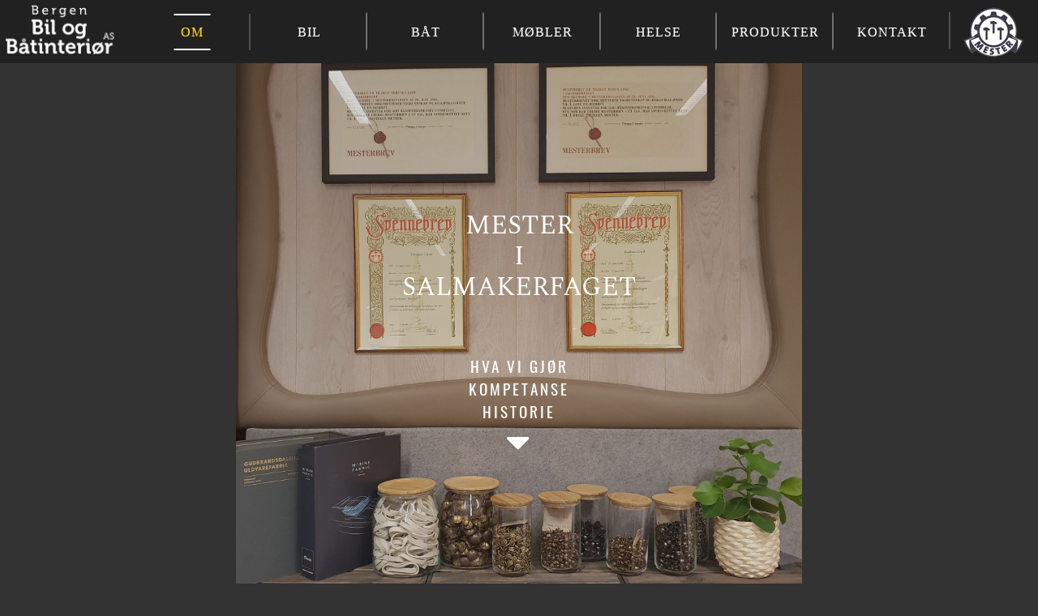

--- FILE ---
content_type: text/html; charset=UTF-8
request_url: https://xn--bergenbilogbt-0fb.no/
body_size: 3234
content:
<!DOCTYPE html>
<html lang="nb-NO">
<head>
    <meta name="viewport" content="user-scalable=no, width=device-width, initial-scale=1">
    <title>Hjem | Bergen Bil og Båtinteriør</title>
    <meta name=”description”
          content="En mesterbedrift i salmakerfaget, drevet av fagutdannede salmakermestre. Vi er stolte over å videreføre gamle tradisjoner.">
    <meta charset="UTF-8">
<meta http-equiv="X-UA-Compatible" content="IE=edge" />
<meta name="viewport" content="width=device-width, initial-scale=1, shrink-to-fit=no">

<script type="text/javascript" src="/js/jquery-3.2.1.min.js"></script><!-- 1 -->
<script type="text/javascript" src="/js/popper.js"></script><!-- 2 -->
<script type="text/javascript" src="/js/bootstrap.js"></script><!-- 3 -->
<script type="text/javascript" src="/js/lazyload.js"></script>
<script type="text/javascript" src="/js/custom.js"></script>

<link rel="stylesheet" href="/css/normalize.css"/>
<link rel="stylesheet" href="/css/component.css"/>
<link rel="stylesheet" href="/css/bootstrap.min.css"/>
<link rel="stylesheet" href="/css/jquery-confirm.min.css"/>
<link rel="stylesheet" href="/css/font-awesome.css"/>
<link rel="stylesheet" href="/css/style.css"/>
    <script type="text/javascript">
        $(function () {
            $("a.nav-link[href='/']").addClass('active scroll_anchor').attr('href', '#landing').click(function(){
                $('.navbar-toggler').click(); //bootstrap 4.x
            });
        });
    </script>
    <style>
        #landing_img {
            background: url("/images/svennebrev-benk-opt.jpg") no-repeat center center;
            background-size: cover;
        }
        @media(min-width: 700px){
            #landing_img{
                background-position: center top;
            }
        }
        
        @media(min-width: 1200px){
            #landing_img {
                background-position: center 20%;
                background-size: contain;
            }
        }


        @media (min-width: 500px) {
            #landing_img {
                background-attachment: fixed;
            }
        }

        #hva_vi_gjoer_landing_img {
            background: url("/images/sy.jpg") no-repeat center;
        }

        #kompetanse_landing_img {
            background: url("/images/kompetanse-bw-opt.jpg") no-repeat center center;
            background-size: cover;
        }

        #historie_landing_img {
            background: url('/images/historie.jpg') no-repeat center;
            background-size: cover;
        }

        #kontakt_landing_img {
            background: url('/images/ruben-opt.jpg') no-repeat center;
            background-size: cover;
            filter: brightness(50%);
        }

    </style>
</head>
<body>
<nav class="navbar fixed-top navbar-expand-md  bg-bbob-blue">
    <a class="navbar-brand" href="/">
        <img class="bbob-logo" src="/images/bbob_logo_2.png" style="height: 78px; width: auto">
    </a>
    <button class="navbar-toggler navbar-toggler-right" type="button" data-toggle="collapse"
            data-target="#mainNavBarCollapse" aria-controls="mainNavBarCollapse" aria-expanded="false"
            aria-label="Toggle navigation">
        <span class="navbar-toggler-icon"></span>
    </button>
    <div class="collapse navbar-collapse" id="mainNavBarCollapse" style="height: 78px">
        <ul class="navbar-nav nav-justified mr-auto w-100 mh-100 cl-effect-14">
            <li class="nav-item">
                <a class="nav-link" href="/">Om</a>
            </li>
            <li class="nav-item">
                <a class="nav-link" href="/bil">Bil</a>
            </li>
            <li class="nav-item">
                <a class="nav-link" href="/baat">Båt</a>
            </li>

            <li class="nav-item">
                <a class="nav-link" href="/moebler">Møbler</a>
            </li>
            <li class="nav-item">
                <a class="nav-link" href="/helse">Helse</a>
            </li>
            <li class="nav-item">
                <a class="nav-link" href="/produkter">Produkter</a>
            </li>
            <li class="nav-item">
                <a class="nav-link" href="/kontakt-oss">Kontakt</a>
            </li>
            <script type="text/javascript">
                $(".nav-link").click(function () {
                    window.location = $(this).attr('href')
                });
            </script>
        </ul>
    </div>
    <a class="d-none d-md-block" href="javascript:void(0)">
        <img style="height: 100% !important;" class="my-auto" src="/images/salmakermester.minimal2.png">
    </a>
</nav>
<div id="nav_clear">&nbsp;</div><div class="fullscreen_image_card" id="landing">
    <div class="fullscreen_img" id="landing_img"></div>
    <div class="overlay_content">
        <h1>Mester <br/>i <br/>salmaker<wbr>faget</h1>
        <br/>
        <a class="scroll_anchor" href="#hva_vi_gjoer_landing">Hva vi gjør</a>
        <a class="scroll_anchor" href="#kompetanse_landing">Kompetanse</a>
        <a class="scroll_anchor" href="#historie_landing">Historie</a>
        <a class="scroll_anchor" href="#hva_vi_gjoer_landing">
            <i class="fa fa-2x fa-caret-down"></i>
        </a>
    </div>
</div>
<div class="section">
    <div class="image_card" id="hva_vi_gjoer_landing">
        <div class="section_img" id="hva_vi_gjoer_landing_img"></div>
        <div class="overlay_content">
            <h1>Hva vi gjør</h1>
            <br/>
            <a href="#hva_vi_gjoer"
               class="scroll_anchor">
                <i class="fa fa-2x fa-caret-down"></i>
            </a>
        </div>
    </div>
    <div class="content_card" id="hva_vi_gjoer">
        <div class="container">
            <h2>En nisjebedrift</h2>
            <h3>I Bergen Bil og Båtinteriør utfører vi det meste innen søm og trekking til private, næring og offentlig
                i hele landet.</h3>
            <div class="d-flex flex-row flex-wrap" id="hva_vi_gjoer_beskrivelse">
                <div>
                    <h4>Omtrekking</h4>
                    <p>Omtrekking av bil, båt, buss, campingvogn, mc, møbler mm. Utføres på vårt verksted i
                        Åsane.</p>
                </div>
                <div>
                    <h4>Nyproduksjon</h4>
                    <p>Nyproduksjon av kalesjer, madrasser, putesett og møbler på mål.</p>
                </div>
                <div>
                    <h4>Vedlikehold</h4>
                    <p>
                        Utføring av reparasjonsarbeid og service på kalesjer, bilinteriør, møbler og annet utstyr.
                    </p>
                </div>
                <div>
                    <h4>Samarbeid</h4>
                    <p>Vi har gode leverandører og tett samarbeid med flere fabrikker innen skumplast og
                        tekstilproduksjon. Godt samarbeid med andre håndverksbedrifter i flere fag.</p>
                </div>
                <div>
                    <h4>Produktutvikling</h4>
                    <p>
                        I tillegg til egenutviklede produkter, hjelper vi grundere som har en ide, med å utvikling av
                        prototyper og serieproduksjon.
                    </p>
                </div>
            </div>
            <div class="mt-4"></div>
            <!--<h3 class="to_top"><a href="#landing" class="scroll_anchor underline">Til toppen</a></h3>-->
        </div>
    </div>
</div>
<div class="section reorder">
    <div class="image_card" id="kompetanse_landing">
        <div class="section_img" id="kompetanse_landing_img"></div>
        <div class="overlay_content">
            <h1>Kompetanse</h1>
            <br/>
            <a href="#kompetanse"
               class="scroll_anchor">
                <i class="fa fa-2x fa-caret-down"></i>
            </a>
        </div>
    </div>
    <div class="content_card" id="kompetanse">
        <div class="container">
            <h2>En mesterbedrift i salmakerfaget</h2>
            <p>Alle våre ansatte har enten svennebrev i et håndverksfag eller lang fartstid innen
                søm og produksjon.</p>
            <p>Salmakerfaget er et av fagene som defineres som «små og verneverdige håndverksfag»
                Vi er stolt av å ha både svenner og håndverksmester i salmakerfaget.</p>
            <p>Mestermerket er et kvalitetsstempel. Du skal være trygg på at vi leverer den kvaliteten du
                søker.</p>
            <div class="mt-4"></div>
            <!--<h3 class="to_top"><a href="#landing" class="scroll_anchor underline">Til toppen</a></h3>-->
        </div>
    </div>
</div>

<div class="section">
    <div class="image_card" id="historie_landing">
        <div class="section_img" id="historie_landing_img"></div>
        <div class="overlay_content">
            <h1>Historie</h1>
            <a href="#historie" class="scroll_anchor">
                <i class="fa fa-2x fa-caret-down"></i>
            </a>
        </div>
    </div>
    <div class="content_card" id="historie">
        <div class="container">
            <h2>Siden 1966</h2>

            <p>Selskapet har røtter helt tilbake til 1966 i Zorba AS, som har hatt kontinuerlig drift siden
                oppstart. I 2005 Ble Bergen Bil og Båtinteriør As etablert som eget selskap og tok videre den
                tradisjonelle salmaker-delen av bedriftens virke. Zorba har fortsatt å spesialisere seg innen
                hjelpemidler.
            </p>
            <p>
                Siden oppstart i 2005 har bedriften utdannet tre egne svenner og to mestre og er en av få
                godkjente opplæringsbedrifter i salmakerfaget.
            </p>
            <h4 class="mt-4">Solid håndverk og godt arbeid over tid er fundamentet i vår bedriftspolitikk.</h4>
            <!--<h3 class="to_top"><a href="#landing" class="scroll_anchor underline">Til toppen</a></h3>-->
            <div class="mt-4"></div>
        </div>
    </div>
</div>

<div class="fullscreen_image_card" id="kontakt_landing">
    <div class="fullscreen_img" id="kontakt_landing_img"></div>
    <div class="overlay_content">
        <div class="container flex-nowrap" style="justify-content: space-evenly">
            <div>
                <h2 class="text-center mt-sm-3">Litleåsvegen 8, 5132 Nyborg</h2>
                <h2 class="text-center mt-sm-3">55 18 50 45</a></h2>
            </div>
            <div class="flex-grow-1 d-flex"></div>
            <div class="d-flex justify-content-around mt-4" id="icon-bar">
                <a href="/kontakt-oss"><i class="fa fa-3x fa-envelope-o"></i><br/>Kontakt</a>
                <a href="tel:+4755185045"><i class="fa fa-3x fa-phone"></i><br/>Ring</a>
                <a target="_blank"
                   href="https://www.google.no/maps/place/Bergen+Bil+og+B%C3%A5tinteri%C3%B8r+AS/@60.4679684,5.326397,17z/data=!3m1!4b1!4m5!3m4!1s0x463cfdfb96446245:0x1225cec191425d2c!8m2!3d60.4679684!4d5.3285857?hl=en">
                    <i class="fa fa-3x fa-map-marker"></i><br/>Besøk</a>
            </div>
            
            <div class="d-flex flex-nowrap justify-content-around my-4">
                <a target="_blank" class="text-white" href="https://www.facebook.com/bilogbat/">
                    <i class="fa fa-3x fa-facebook-square"></i>
                </a>
                <a target="_blank" class="text-white" href="https://www.instagram.com/bergenbilogbat/">
                    <i class="fa fa-3x fa-instagram"></i>
                </a>
            </div>
        </div>
    </div>
</div>
</body>
</html>

--- FILE ---
content_type: text/css
request_url: https://xn--bergenbilogbt-0fb.no/css/component.css
body_size: 3185
content:

/* NO IE SUPPORT */
@supports (top: 0) {
	nav a {
		position: relative;
		display: inline-block;
		margin: 0 0;
		outline: none;
		color: #fff;
		text-decoration: none;
		text-transform: uppercase;
		letter-spacing: 1px;
		font-weight: 400;
		text-shadow: 0 0 1px rgba(255,255,255,0.3);
	}

	nav a:hover,
	nav a:focus {
		outline: none;
	}

	/* Effect 1: Brackets */
	.cl-effect-1 a::before,
	.cl-effect-1 a::after {
		display: inline-block;
		opacity: 0;
		-webkit-transition: -webkit-transform 0.3s, opacity 0.2s;
		-moz-transition: -moz-transform 0.3s, opacity 0.2s;
		transition: transform 0.3s, opacity 0.2s;
	}

	.cl-effect-1 a::before {
		margin-right: 10px;
		content: '[';
		-webkit-transform: translateX(20px);
		-moz-transform: translateX(20px);
		transform: translateX(20px);
	}

	.cl-effect-1 a::after {
		margin-left: 10px;
		content: ']';
		-webkit-transform: translateX(-20px);
		-moz-transform: translateX(-20px);
		transform: translateX(-20px);
	}

	.cl-effect-1 a:hover::before,
	.cl-effect-1 a:hover::after,
	.cl-effect-1 a:focus::before,
	.cl-effect-1 a:focus::after {
		opacity: 1;
		-webkit-transform: translateX(0px);
		-moz-transform: translateX(0px);
		transform: translateX(0px);
	}

	/* Effect 2: 3D rolling links, idea from http://hakim.se/thoughts/rolling-links */
	.cl-effect-2 a {
		line-height: 44px;
		-webkit-perspective: 1000px;
		-moz-perspective: 1000px;
		perspective: 1000px;
	}

	.cl-effect-2 a span {
		position: relative;
		display: inline-block;
		padding: 0 14px;
		background: #2195de;
		-webkit-transition: -webkit-transform 0.3s;
		-moz-transition: -moz-transform 0.3s;
		transition: transform 0.3s;
		-webkit-transform-origin: 50% 0;
		-moz-transform-origin: 50% 0;
		transform-origin: 50% 0;
		-webkit-transform-style: preserve-3d;
		-moz-transform-style: preserve-3d;
		transform-style: preserve-3d;
	}

	.csstransforms3d .cl-effect-2 a span::before {
		position: absolute;
		top: 100%;
		left: 0;
		width: 100%;
		height: 100%;
		background: #0965a0;
		content: attr(data-hover);
		-webkit-transition: background 0.3s;
		-moz-transition: background 0.3s;
		transition: background 0.3s;
		-webkit-transform: rotateX(-90deg);
		-moz-transform: rotateX(-90deg);
		transform: rotateX(-90deg);
		-webkit-transform-origin: 50% 0;
		-moz-transform-origin: 50% 0;
		transform-origin: 50% 0;
	}

	.cl-effect-2 a:hover span,
	.cl-effect-2 a:focus span {
		-webkit-transform: rotateX(90deg) translateY(-22px);
		-moz-transform: rotateX(90deg) translateY(-22px);
		transform: rotateX(90deg) translateY(-22px);
	}

	.csstransforms3d .cl-effect-2 a:hover span::before,
	.csstransforms3d .cl-effect-2 a:focus span::before {
		background: #28a2ee;
	}

	/* Effect 3: bottom line slides/fades in */
	.cl-effect-3 a {
		padding: 8px 0;
	}

	.cl-effect-3 a::after {
		position: absolute;
		top: 100%;
		left: 0;
		width: 100%;
		height: 4px;
		background: rgba(0,0,0,0.1);
		content: '';
		opacity: 0;
		-webkit-transition: opacity 0.3s, -webkit-transform 0.3s;
		-moz-transition: opacity 0.3s, -moz-transform 0.3s;
		transition: opacity 0.3s, transform 0.3s;
		-webkit-transform: translateY(10px);
		-moz-transform: translateY(10px);
		transform: translateY(10px);
	}

	.cl-effect-3 a:hover::after,
	.cl-effect-3 a:focus::after {
		opacity: 1;
		-webkit-transform: translateY(0px);
		-moz-transform: translateY(0px);
		transform: translateY(0px);
	}

	/* Effect 4: bottom border enlarge */
	.cl-effect-4 a {
		padding: 0 0 10px;
	}

	.cl-effect-4 a::after {
		position: absolute;
		top: 100%;
		left: 0;
		width: 100%;
		height: 1px;
		background: #fff;
		content: '';
		opacity: 0;
		-webkit-transition: height 0.3s, opacity 0.3s, -webkit-transform 0.3s;
		-moz-transition: height 0.3s, opacity 0.3s, -moz-transform 0.3s;
		transition: height 0.3s, opacity 0.3s, transform 0.3s;
		-webkit-transform: translateY(-10px);
		-moz-transform: translateY(-10px);
		transform: translateY(-10px);
	}

	.cl-effect-4 a:hover::after,
	.cl-effect-4 a:focus::after {
		height: 5px;
		opacity: 1;
		-webkit-transform: translateY(0px);
		-moz-transform: translateY(0px);
		transform: translateY(0px);
	}

	/* Effect 5: same word slide in */
	.cl-effect-5 a {
		overflow: hidden;
		padding: 0 4px;
		height: 1em;
	}

	.cl-effect-5 a span {
		position: relative;
		display: inline-block;
		-webkit-transition: -webkit-transform 0.3s;
		-moz-transition: -moz-transform 0.3s;
		transition: transform 0.3s;
	}

	.cl-effect-5 a span::before {
		position: absolute;
		top: 100%;
		content: attr(data-hover);
		font-weight: 700;
		-webkit-transform: translate3d(0,0,0);
		-moz-transform: translate3d(0,0,0);
		transform: translate3d(0,0,0);
	}

	.cl-effect-5 a:hover span,
	.cl-effect-5 a:focus span {
		-webkit-transform: translateY(-100%);
		-moz-transform: translateY(-100%);
		transform: translateY(-100%);
	}

	/* Effect 5: same word slide in and border bottom */
	.cl-effect-6 a {
		margin: 0 10px;
		padding: 10px 20px;
	}

	.cl-effect-6 a::before {
		position: absolute;
		top: 0;
		left: 0;
		width: 100%;
		height: 2px;
		background: #fff;
		content: '';
		-webkit-transition: top 0.3s;
		-moz-transition: top 0.3s;
		transition: top 0.3s;
	}

	.cl-effect-6 a::after {
		position: absolute;
		top: 0;
		left: 0;
		width: 2px;
		height: 2px;
		background: #fff;
		content: '';
		-webkit-transition: height 0.3s;
		-moz-transition: height 0.3s;
		transition: height 0.3s;
	}

	.cl-effect-6 a:hover::before {
		top: 100%;
		opacity: 1;
	}

	.cl-effect-6 a:hover::after {
		height: 100%;
	}

	/* Effect 7: second border slides up */
	.cl-effect-7 a {
		padding: 12px 10px 10px;
		color: #566473;
		text-shadow: none;
		font-weight: 700;
	}

	.cl-effect-7 a::before,
	.cl-effect-7 a::after {
		position: absolute;
		top: 100%;
		left: 0;
		width: 100%;
		height: 3px;
		background: #566473;
		content: '';
		-webkit-transition: -webkit-transform 0.3s;
		-moz-transition: -moz-transform 0.3s;
		transition: transform 0.3s;
		-webkit-transform: scale(0.85);
		-moz-transform: scale(0.85);
		transform: scale(0.85);
	}

	.cl-effect-7 a::after {
		opacity: 0;
		-webkit-transition: top 0.3s, opacity 0.3s, -webkit-transform 0.3s;
		-moz-transition: top 0.3s, opacity 0.3s, -moz-transform 0.3s;
		transition: top 0.3s, opacity 0.3s, transform 0.3s;
	}

	.cl-effect-7 a:hover::before,
	.cl-effect-7 a:hover::after,
	.cl-effect-7 a:focus::before,
	.cl-effect-7 a:focus::after {
		-webkit-transform: scale(1);
		-moz-transform: scale(1);
		transform: scale(1);
	}

	.cl-effect-7 a:hover::after,
	.cl-effect-7 a:focus::after {
		top: 0%;
		opacity: 1;
	}

	/* Effect 8: border slight translate */
	.cl-effect-8 a {
		padding: 10px 20px;
	}

	.cl-effect-8 a::before,
	.cl-effect-8 a::after  {
		position: absolute;
		top: 0;
		left: 0;
		width: 100%;
		height: 100%;
		border: 3px solid #354856;
		content: '';
		-webkit-transition: -webkit-transform 0.3s, opacity 0.3s;
		-moz-transition: -moz-transform 0.3s, opacity 0.3s;
		transition: transform 0.3s, opacity 0.3s;
	}

	.cl-effect-8 a::after  {
		border-color: #fff;
		opacity: 0;
		-webkit-transform: translateY(-7px) translateX(6px);
		-moz-transform: translateY(-7px) translateX(6px);
		transform: translateY(-7px) translateX(6px);
	}

	.cl-effect-8 a:hover::before,
	.cl-effect-8 a:focus::before {
		opacity: 0;
		-webkit-transform: translateY(5px) translateX(-5px);
		-moz-transform: translateY(5px) translateX(-5px);
		transform: translateY(5px) translateX(-5px);
	}

	.cl-effect-8 a:hover::after,
	.cl-effect-8 a:focus::after  {
		opacity: 1;
		-webkit-transform: translateY(0px) translateX(0px);
		-moz-transform: translateY(0px) translateX(0px);
		transform: translateY(0px) translateX(0px);
	}

	/* Effect 9: second text and borders */
	.cl-effect-9 a {
		margin: 0 20px;
		padding: 18px 20px;
	}

	.cl-effect-9 a::before,
	.cl-effect-9 a::after {
		position: absolute;
		top: 0;
		left: 0;
		width: 100%;
		height: 1px;
		background: #fff;
		content: '';
		opacity: 0.2;
		-webkit-transition: opacity 0.3s, height 0.3s;
		-moz-transition: opacity 0.3s, height 0.3s;
		transition: opacity 0.3s, height 0.3s;
	}

	.cl-effect-9 a::after {
		top: 100%;
		opacity: 0;
		-webkit-transition: -webkit-transform 0.3s, opacity 0.3s;
		-moz-transition: -moz-transform 0.3s, opacity 0.3s;
		transition: transform 0.3s, opacity 0.3s;
		-webkit-transform: translateY(-10px);
		-moz-transform: translateY(-10px);
		transform: translateY(-10px);
	}

	.cl-effect-9 a span:first-child {
		z-index: 2;
		display: block;
		font-weight: 300;
	}

	.cl-effect-9 a span:last-child {
		z-index: 1;
		display: block;
		padding: 8px 0 0 0;
		color: rgba(0,0,0,0.4);
		text-shadow: none;
		text-transform: none;
		font-style: italic;
		font-size: 0.75em;
		font-family: Palatino, "Palatino Linotype", "Palatino LT STD", "Book Antiqua", Georgia, serif;
		opacity: 0;
		-webkit-transition: -webkit-transform 0.3s, opacity 0.3s;
		-moz-transition: -moz-transform 0.3s, opacity 0.3s;
		transition: transform 0.3s, opacity 0.3s;
		-webkit-transform: translateY(-100%);
		-moz-transform: translateY(-100%);
		transform: translateY(-100%);
	}

	.cl-effect-9 a:hover::before,
	.cl-effect-9 a:focus::before {
		height: 6px;
	}

	.cl-effect-9 a:hover::before,
	.cl-effect-9 a:hover::after,
	.cl-effect-9 a:focus::before,
	.cl-effect-9 a:focus::after {
		opacity: 1;
		-webkit-transform: translateY(0px);
		-moz-transform: translateY(0px);
		transform: translateY(0px);
	}

	.cl-effect-9 a:hover span:last-child,
	.cl-effect-9 a:focus span:last-child {
		opacity: 1;
		-webkit-transform: translateY(0%);
		-moz-transform: translateY(0%);
		transform: translateY(0%);
	}

	/* Effect 10: reveal, push out */
	.cl-effect-10  {
		position: relative;
		z-index: 1;
	}

	.cl-effect-10 a {
		overflow: hidden;
		margin: 0 15px;
	}

	.cl-effect-10 a span {
		display: block;
		padding: 10px 20px;
		background: #0f7c67;
		-webkit-transition: -webkit-transform 0.3s;
		-moz-transition: -moz-transform 0.3s;
		transition: transform 0.3s;
	}

	.cl-effect-10 a::before {
		position: absolute;
		top: 0;
		left: 0;
		z-index: -1;
		padding: 10px 20px;
		width: 100%;
		height: 100%;
		background: #fff;
		color: #0f7c67;
		content: attr(data-hover);
		-webkit-transition: -webkit-transform 0.3s;
		-moz-transition: -moz-transform 0.3s;
		transition: transform 0.3s;
		-webkit-transform: translateX(-25%);
	}

	.cl-effect-10 a:hover span,
	.cl-effect-10 a:focus span {
		-webkit-transform: translateX(100%);
		-moz-transform: translateX(100%);
		transform: translateX(100%);
	}

	.cl-effect-10 a:hover::before,
	.cl-effect-10 a:focus::before {
		-webkit-transform: translateX(0%);
		-moz-transform: translateX(0%);
		transform: translateX(0%);
	}

	/* Effect 11: text fill based on Lea Verou's animation http://dabblet.com/gist/6046779 */
	.cl-effect-11 a {
		padding: 10px 0;
		border-top: 2px solid #0972b4;
		color: #0972b4;
		text-shadow: none;
	}

	.cl-effect-11 a::before {
		position: absolute;
		top: 0;
		left: 0;
		overflow: hidden;
		padding: 10px 0;
		max-width: 0;
		border-bottom: 2px solid #fff;
		color: #fff;
		content: attr(data-hover);
		-webkit-transition: max-width 0.5s;
		-moz-transition: max-width 0.5s;
		transition: max-width 0.5s;
	}

	.cl-effect-11 a:hover::before,
	.cl-effect-11 a:focus::before {
		max-width: 100%;
	}

	/* Effect 12: circle */
	.cl-effect-12 a::before,
	.cl-effect-12 a::after {
		position: absolute;
		top: 50%;
		left: 50%;
		width: 100px;
		height: 100px;
		border: 2px solid rgba(0,0,0,0.1);
		border-radius: 50%;
		content: '';
		opacity: 0;
		-webkit-transition: -webkit-transform 0.3s, opacity 0.3s;
		-moz-transition: -moz-transform 0.3s, opacity 0.3s;
		transition: transform 0.3s, opacity 0.3s;
		-webkit-transform: translateX(-50%) translateY(-50%) scale(0.2);
		-moz-transform: translateX(-50%) translateY(-50%) scale(0.2);
		transform: translateX(-50%) translateY(-50%) scale(0.2);
	}

	.cl-effect-12 a::after {
		width: 90px;
		height: 90px;
		border-width: 6px;
		-webkit-transform: translateX(-50%) translateY(-50%) scale(0.8);
		-moz-transform: translateX(-50%) translateY(-50%) scale(0.8);
		transform: translateX(-50%) translateY(-50%) scale(0.8);
	}

	.cl-effect-12 a:hover::before,
	.cl-effect-12 a:hover::after,
	.cl-effect-12 a:focus::before,
	.cl-effect-12 a:focus::after {
		opacity: 1;
		-webkit-transform: translateX(-50%) translateY(-50%) scale(1);
		-moz-transform: translateX(-50%) translateY(-50%) scale(1);
		transform: translateX(-50%) translateY(-50%) scale(1);
	}

	/* Effect 13: three circles */
	.cl-effect-13 a {
		-webkit-transition: color 0.3s;
		-moz-transition: color 0.3s;
		transition: color 0.3s;
	}

	.cl-effect-13 a::before {
		position: absolute;
		top: 100%;
		left: 50%;
		color: transparent;
		content: '•';
		text-shadow: 0 0 transparent;
		font-size: 1.2em;
		-webkit-transition: text-shadow 0.3s, color 0.3s;
		-moz-transition: text-shadow 0.3s, color 0.3s;
		transition: text-shadow 0.3s, color 0.3s;
		-webkit-transform: translateX(-50%);
		-moz-transform: translateX(-50%);
		transform: translateX(-50%);
		pointer-events: none;
	}

	.cl-effect-13 a:hover::before,
	.cl-effect-13 a:focus::before {
		color: #fff;
		text-shadow: 10px 0 #fff, -10px 0 #fff;
	}

	.cl-effect-13 a:hover,
	.cl-effect-13 a:focus {
		color: #ba7700;
	}

	/* Effect 14: border switch */
	.cl-effect-14 a {
		padding: 0 20px;
		height: 45px;
		line-height: 45px;
	}

	.cl-effect-14 a::before,
	.cl-effect-14 a::after {
		position: absolute;
		width: 45px;
		height: 2px;
		background: #fff;
		content: '';
		opacity: 0.2;
		-webkit-transition: all 0.3s;
		-moz-transition: all 0.3s;
		transition: all 0.3s;
		pointer-events: none;
	}

	.cl-effect-14 a::before{
		top: 0;
		left: 0;
		-webkit-transform: rotate(90deg);
		-moz-transform: rotate(90deg);
		transform: rotate(90deg);
		-webkit-transform-origin: 0 0;
		-moz-transform-origin: 0 0;
		transform-origin: 0 0;
	}

	.cl-effect-14 a::after {
		right: 0;
		bottom: 0;
		-webkit-transform: rotate(90deg);
		-moz-transform: rotate(90deg);
		transform: rotate(90deg);
		-webkit-transform-origin: 100% 0;
		-moz-transform-origin: 100% 0;
		transform-origin: 100% 0;
	}

	.cl-effect-14 a:hover::before,
	.cl-effect-14 a:hover::after,
	.cl-effect-14 a:focus::before,
	.cl-effect-14 a:focus::after,
	.cl-effect-14 a.active::after,
	.cl-effect-14 a.active::before{
		opacity: 1;
	}

	.cl-effect-14 a:hover::before,
	.cl-effect-14 a:focus::before,
	.cl-effect-14 a.active::before{
		left: 50%;
		-webkit-transform: rotate(0deg) translateX(-50%);
		-moz-transform: rotate(0deg) translateX(-50%);
		transform: rotate(0deg) translateX(-50%);
	}

	.cl-effect-14 a:hover::after,
	.cl-effect-14 a:focus::after,
	.cl-effect-14 a.active::after{
		right: 50%;
		-webkit-transform: rotate(0deg) translateX(50%);
		-moz-transform: rotate(0deg) translateX(50%);
		transform: rotate(0deg) translateX(50%);
	}

	/* Effect 15: scale down, reveal */
	.cl-effect-15 a {
		color: rgba(0,0,0,0.2);
		font-weight: 700;
		text-shadow: none;
	}

	.cl-effect-15 a::before {
		color: #fff;
		content: attr(data-hover);
		position: absolute;
		-webkit-transition: -webkit-transform 0.3s, opacity 0.3s;
		-moz-transition: -moz-transform 0.3s, opacity 0.3s;
		transition: transform 0.3s, opacity 0.3s;
	}

	.cl-effect-15 a:hover::before,
	.cl-effect-15 a:focus::before {
		-webkit-transform: scale(0.9);
		-moz-transform: scale(0.9);
		transform: scale(0.9);
		opacity: 0;
	}

	/* Effect 16: fall down */
	.cl-effect-16 a {
		color: #6f8686;
		text-shadow: 0 0 1px rgba(111,134,134,0.3);
	}

	.cl-effect-16 a::before {
		color: #fff;
		content: attr(data-hover);
		position: absolute;
		opacity: 0;
		text-shadow: 0 0 1px rgba(255,255,255,0.3);
		-webkit-transform: scale(1.1) translateX(10px) translateY(-10px) rotate(4deg);
		-moz-transform: scale(1.1) translateX(10px) translateY(-10px) rotate(4deg);
		transform: scale(1.1) translateX(10px) translateY(-10px) rotate(4deg);
		-webkit-transition: -webkit-transform 0.3s, opacity 0.3s;
		-moz-transition: -moz-transform 0.3s, opacity 0.3s;
		transition: transform 0.3s, opacity 0.3s;
		pointer-events: none;
	}

	.cl-effect-16 a:hover::before,
	.cl-effect-16 a:focus::before {
		-webkit-transform: scale(1) translateX(0px) translateY(0px) rotate(0deg);
		-moz-transform: scale(1) translateX(0px) translateY(0px) rotate(0deg);
		transform: scale(1) translateX(0px) translateY(0px) rotate(0deg);
		opacity: 1;
	}

	/* Effect 17: move up fade out, push border */
	.cl-effect-17 a {
		color: #10649b;
		text-shadow: none;
		padding: 10px 0;
	}

	.cl-effect-17 a::before {
		color: #fff;
		text-shadow: 0 0 1px rgba(255,255,255,0.3);
		content: attr(data-hover);
		position: absolute;
		-webkit-transition: -webkit-transform 0.3s, opacity 0.3s;
		-moz-transition: -moz-transform 0.3s, opacity 0.3s;
		transition: transform 0.3s, opacity 0.3s;
		pointer-events: none;
	}

	.cl-effect-17 a::after {
		content: '';
		position: absolute;
		left: 0;
		bottom: 0;
		width: 100%;
		height: 2px;
		background: #fff;
		opacity: 0;
		-webkit-transform: translateY(5px);
		-moz-transform: translateY(5px);
		transform: translateY(5px);
		-webkit-transition: -webkit-transform 0.3s, opacity 0.3s;
		-moz-transition: -moz-transform 0.3s, opacity 0.3s;
		transition: transform 0.3s, opacity 0.3s;
		pointer-events: none;
	}

	.cl-effect-17 a:hover::before,
	.cl-effect-17 a:focus::before {
		opacity: 0;
		-webkit-transform: translateY(-2px);
		-moz-transform: translateY(-2px);
		transform: translateY(-2px);
	}

	.cl-effect-17 a:hover::after,
	.cl-effect-17 a:focus::after {
		opacity: 1;
		-webkit-transform: translateY(0px);
		-moz-transform: translateY(0px);
		transform: translateY(0px);
	}

	/* Effect 18: cross */
	.cl-effect-18 {
		position: relative;
		z-index: 1;
	}

	.cl-effect-18 a {
		padding: 0 5px;
		color: #b4770d;
		font-weight: 700;
		-webkit-transition: color 0.3s;
		-moz-transition: color 0.3s;
		transition: color 0.3s;
	}

	.cl-effect-18 a::before,
	.cl-effect-18 a::after {
		position: absolute;
		width: 100%;
		left: 0;
		top: 50%;
		height: 2px;
		margin-top: -1px;
		background: #b4770d;
		content: '';
		z-index: -1;
		-webkit-transition: -webkit-transform 0.3s, opacity 0.3s;
		-moz-transition: -moz-transform 0.3s, opacity 0.3s;
		transition: transform 0.3s, opacity 0.3s;
		pointer-events: none;
	}

	.cl-effect-18 a::before {
		-webkit-transform: translateY(-20px);
		-moz-transform: translateY(-20px);
		transform: translateY(-20px);
	}

	.cl-effect-18 a::after {
		-webkit-transform: translateY(20px);
		-moz-transform: translateY(20px);
		transform: translateY(20px);
	}

	.cl-effect-18 a:hover,
	.cl-effect-18 a:focus {
		color: #fff;
	}

	.cl-effect-18 a:hover::before,
	.cl-effect-18 a:hover::after,
	.cl-effect-18 a:focus::before,
	.cl-effect-18 a:focus::after {
		opacity: 0.7;
	}

	.cl-effect-18 a:hover::before,
	.cl-effect-18 a:focus::before {
		-webkit-transform: rotate(45deg);
		-moz-transform: rotate(45deg);
		transform: rotate(45deg);
	}

	.cl-effect-18 a:hover::after,
	.cl-effect-18 a:focus::after {
		-webkit-transform: rotate(-45deg);
		-moz-transform: rotate(-45deg);
		transform: rotate(-45deg);
	}

	/* Effect 19: 3D side */
	.cl-effect-19 a {
		line-height: 2em;
		margin: 15px;
		-webkit-perspective: 800px;
		-moz-perspective: 800px;
		perspective: 800px;
		width: 200px;
	}

	.cl-effect-19 a span {
		position: relative;
		display: inline-block;
		width: 100%;
		padding: 0 14px;
		background: #e35041;
		-webkit-transition: -webkit-transform 0.4s, background 0.4s;
		-moz-transition: -moz-transform 0.4s, background 0.4s;
		transition: transform 0.4s, background 0.4s;
		-webkit-transform-style: preserve-3d;
		-moz-transform-style: preserve-3d;
		transform-style: preserve-3d;
		-webkit-transform-origin: 50% 50% -100px;
		-moz-transform-origin: 50% 50% -100px;
		transform-origin: 50% 50% -100px;
	}

	.csstransforms3d .cl-effect-19 a span::before {
		position: absolute;
		top: 0;
		left: 100%;
		width: 100%;
		height: 100%;
		background: #b53a2d;
		content: attr(data-hover);
		-webkit-transition: background 0.4s;
		-moz-transition: background 0.4s;
		transition: background 0.4s;
		-webkit-transform: rotateY(90deg);
		-moz-transform: rotateY(90deg);
		transform: rotateY(90deg);
		-webkit-transform-origin: 0 50%;
		-moz-transform-origin: 0 50%;
		transform-origin: 0 50%;
		pointer-events: none;
	}

	.cl-effect-19 a:hover span,
	.cl-effect-19 a:focus span {
		background: #b53a2d;
		-webkit-transform: rotateY(-90deg);
		-moz-transform: rotateY(-90deg);
		transform: rotateY(-90deg);
	}

	.csstransforms3d .cl-effect-19 a:hover span::before,
	.csstransforms3d .cl-effect-19 a:focus span::before {
		background: #ef5e50;
	}

	/* Effect 20: 3D side */
	.cl-effect-20 a {
		line-height: 2em;
		-webkit-perspective: 800px;
		-moz-perspective: 800px;
		perspective: 800px;
	}

	.cl-effect-20 a span {
		position: relative;
		display: inline-block;
		padding: 3px 15px 0;
		background: #587285;
		box-shadow: inset 0 3px #2f4351;
		-webkit-transition: background 0.6s;
		-moz-transition: background 0.6s;
		transition: background 0.6s;
		-webkit-transform-origin: 50% 0;
		-moz-transform-origin: 50% 0;
		transform-origin: 50% 0;
		-webkit-transform-style: preserve-3d;
		-moz-transform-style: preserve-3d;
		transform-style: preserve-3d;
		-webkit-transform-origin: 0% 50%;
		-moz-transform-origin: 0% 50%;
		transform-origin: 0% 50%;
	}

	.cl-effect-20 a span::before {
		position: absolute;
		top: 0;
		left: 0;
		width: 100%;
		height: 100%;
		background: #fff;
		color: #2f4351;
		content: attr(data-hover);
		-webkit-transform: rotateX(270deg);
		-moz-transform: rotateX(270deg);
		transform: rotateX(270deg);
		-webkit-transition: -webkit-transform 0.6s;
		-moz-transition: -moz-transform 0.6s;
		transition: transform 0.6s;
		-webkit-transform-origin: 0 0;
		-moz-transform-origin: 0 0;
		transform-origin: 0 0;
		pointer-events: none;
	}

	.cl-effect-20 a:hover span,
	.cl-effect-20 a:focus span {
		background: #2f4351;
	}

	.cl-effect-20 a:hover span::before,
	.cl-effect-20 a:focus span::before {
		-webkit-transform: rotateX(10deg);
		-moz-transform: rotateX(10deg);
		transform: rotateX(10deg);
	}

	/* Effect 21: borders slight translate */
	.cl-effect-21 a {
		padding: 10px;
		color: #237546;
		font-weight: 700;
		text-shadow: none;
		-webkit-transition: color 0.3s;
		-moz-transition: color 0.3s;
		transition: color 0.3s;
	}

	.cl-effect-21 a::before,
	.cl-effect-21 a::after {
		position: absolute;
		left: 0;
		width: 100%;
		height: 2px;
		background: #fff;
		content: '';
		opacity: 0;
		-webkit-transition: opacity 0.3s, -webkit-transform 0.3s;
		-moz-transition: opacity 0.3s, -moz-transform 0.3s;
		transition: opacity 0.3s, transform 0.3s;
		-webkit-transform: translateY(-10px);
		-moz-transform: translateY(-10px);
		transform: translateY(-10px);
	}

	.cl-effect-21 a::before {
		top: 0;
		-webkit-transform: translateY(-10px);
		-moz-transform: translateY(-10px);
		transform: translateY(-10px);
	}

	.cl-effect-21 a::after {
		bottom: 0;
		-webkit-transform: translateY(10px);
		-moz-transform: translateY(10px);
		transform: translateY(10px);
	}

	.cl-effect-21 a:hover,
	.cl-effect-21 a:focus {
		color: #fff;
	}

	.cl-effect-21 a:hover::before,
	.cl-effect-21 a:focus::before,
	.cl-effect-21 a:hover::after,
	.cl-effect-21 a:focus::after {
		opacity: 1;
		-webkit-transform: translateY(0px);
		-moz-transform: translateY(0px);
		transform: translateY(0px);
	}
}


--- FILE ---
content_type: text/css
request_url: https://xn--bergenbilogbt-0fb.no/css/style.css
body_size: 1975
content:
@font-face {
  font-family: "Spectral SC";
  src: url("/fonts/Spectral_SC/SpectralSC-Regular.ttf"); }

@font-face {
  font-family: "Crimson Text";
  src: url("/fonts/Crimson_Text/CrimsonText-Regular.ttf"); }

@font-face {
  font-family: "Oswald";
  src: url("/fonts/Oswald/Oswald-Regular.ttf"); }

@font-face {
  font-family: "Libre Baskerville";
  src: url("/fonts/Libre_Baskerville/LibreBaskerville-Regular.ttf"); }

*,
*:after,
*::before {
  -webkit-box-sizing: border-box;
  -moz-box-sizing: border-box;
  box-sizing: border-box; }

body {
  margin: 0;
  min-height: 100vh !important;
  background: #333;
  color: #fff;
  text-align: center; }

wbr:after {
  content: "\00200B"; }

h1 {
  text-transform: uppercase;
  font-size: 2em;
  font-family: "Spectral SC", serif; }

h2 {
  font-family: "Oswald", serif;
  color: white;
  padding-top: 1.5em;
  padding-bottom: 0.8em;
  font-size: 2rem; }

/*
#kontakt_landing h2 {
  font-family: "Crimson Text", serif;
  font-size: 1.75em;
  color: white;
  padding: 0;
  margin: 0;
}
*/
h3 {
  font-family: "Oswald", serif;
  margin-bottom: 1.75em;
  font-size: 1.4rem !important; }

h4 {
  margin-bottom: 0.75em;
  font-family: "Oswald", serif; }

h5, h6 {
  font-family: "Crimson Text", serif; }

label, input {
  font-family: "Crimson Text", serif;
  font-size: 1.3rem; }

p {
  font-family: "Crimson Text", serif;
  font-size: 1.2rem; }

hr {
  border-bottom: 1px dashed #fff;
  margin-bottom: 1em; }

a:hover, a:active, a:focus {
  outline: 0 !important; }

a {
  color: white;
  outline: 0 !important;
  text-decoration: none !important; }
  a .nav-link {
    color: white;
    transition: background-color 0.2s ease; }
  a.underline {
    text-decoration: underline !important; }
  a:hover {
    color: darkgray !important; }
  a:focus {
    color: #FFDC00 !important; }
  a.visited {
    color: #666 !important; }

.accented {
  color: #FFDC00; }

#nav_clear {
  height: 78px;
  /* Or 78px???? */ }

nav {
  padding: 0 !important;
  background-color: #212121;
  font-family: "Segoe UI", serif; }
  nav a.navbar-brand {
    padding: 0 !important; }
  nav a.nav-link.active {
    color: #FFDC00; }

.navbar-collapse {
  height: 100% !important;
  line-height: 62px; }

ul.navbar-nav:last-child {
  margin-bottom: 1em; }

@media all and (-ms-high-contrast: none), (-ms-high-contrast: active) {
  .container {
    height: 100%;
    min-height: auto; } }

@media all and (-ms-high-contrast: none) and (max-width: 768px), (-ms-high-contrast: active) and (max-width: 768px) {
  .navbar-nav {
    display: block !important; } }

@media (min-width: 768px) {
  ul.navbar-nav:last-child {
    margin-bottom: inherit; } }

.navbar-toggler {
  margin-right: 20px;
  border-color: rgba(255, 255, 255, 0.8); }

.navbar-toggler-icon {
  background-image: url("data:image/svg+xml;charset=utf8,%3Csvg viewBox='0 0 30 30' xmlns='http://www.w3.org/2000/svg'%3E%3Cpath stroke='rgba(255, 255, 255, 0.5)' stroke-width='2' stroke-linecap='round' stroke-miterlimit='10' d='M4 7h22M4 15h22M4 23h22'/%3E%3C/svg%3E"); }

.needle {
  fill: white !important;
  position: relative;
  height: 100px;
  width: 80px;
  transform: rotate(232deg);
  top: -45px;
  margin-bottom: -90px; }

.content_card {
  padding: 2rem;
  background: #333; }

#landing > .overlay_content a.active {
  color: #FFDC00; }

.fullscreen_image_card {
  display: flex;
  height: calc(100vh - 78px); }

.image_card {
  height: calc(100vh - 78px);
  display: flex; }
  .image_card > .overlay_content h1 {
    letter-spacing: 2px;
    font-weight: bold;
    font-family: "Oswald", serif;
    color: #FFDC00; }

.image_card.full-width {
  display: block; }

.alt-color {
  background: #444; }

.fullscreen_img {
  display: block;
  position: absolute;
  background-size: cover;
  height: calc(100vh - 78px);
  width: 100%;
  z-index: -5;
  opacity: 0.8; }

.section_img {
  display: block;
  position: absolute;
  background-size: cover;
  height: 100%;
  width: 100%;
  z-index: -5;
  opacity: 0.8; }

.fullscreen_image_card > .overlay_content h1 {
  padding: 1em 1em !important; }

.container {
  min-height: calc(100vh - 78px);
  display: flex;
  flex-direction: column;
  flex-wrap: wrap;
  justify-content: space-between;
  align-content: center; }

.content_card h1 {
  padding-top: 1.5em;
  padding-bottom: 0.8em; }

.overlay_content {
  width: 100%;
  height: 100%;
  opacity: 1;
  z-index: 1;
  display: flex;
  flex-direction: column;
  justify-content: center; }
  .overlay_content > a {
    text-transform: uppercase !important;
    font-family: "Oswald", serif;
    letter-spacing: 3px;
    font-size: 1.2em; }
  .overlay_content > a:nth-last-of-type(1) {
    font-size: 1.5em;
    outline: none; }

/** Large Screen **/
@media (min-width: 1000px) {
  .stitched {
    /*
    line-height: 1.3em;
    border: 2px dashed #fff;
    text-shadow: -1px -1px #555;
    */ }
  .overlay_content > .container h1 {
    margin: 2em 0; }
  .section.reorder {
    /*
    & > div:nth-of-type(1) {
      order: 2;
    }
    & > div:nth-of-type(2) {
      order: 1;
    }
    */ }
    .section.reorder > div.content_card {
      background: #444; }
  .section {
    position: relative;
    display: flex;
    flex-direction: row; }
    .section .content_card {
      width: 50% !important; }
    .section .image_card {
      min-width: 50% !important;
      width: 50% !important; }
      .section .image_card > div:first-child {
        width: 50% !important; }
      .section .image_card .overlay_content > a:nth-last-of-type(1) {
        display: none; } }

.to_top {
  text-align: center !important;
  padding: 1em 0; }

/* IMAGE DETAILS CARDS */
.link-color-children > a, .link-color {
  color: lightblue !important; }

#icon-bar > a {
  width: 33%;
  font-size: 1rem; }

.hv-mod-100 {
  height: calc(100vh - 78px); }

.landing-card {
  color: white; }

.card {
  border: 0;
  border-radius: 0;
  color: white;
  font-size: 1.2rem; }
  .card .card-body .container {
    min-height: 100%;
    height: 100%; }

/*
.flex-row{ // Possible IE11 height fix
  display: flex;
  flex: 0 0 auto;
}
*/
.card-full-height {
  min-height: calc(100vh - 78px) !important; }

.card-img-overlay {
  padding: 0 !important; }
  @media all and (-ms-high-contrast: none), (-ms-high-contrast: active) {
    .card-img-overlay > .row .col-12 {
      /* IE11 Selector CSS */
      height: 200px !important; } }

@media all and (-ms-high-contrast: none), (-ms-high-contrast: active) {
  .bg-dark > .card > .card-body {
    /* IE11 Selector CSS */
    min-height: calc(100vh - 78px); } }

div.card-img-overlay > div > div > * {
  pointer-events: auto !important; }

.navbar-dark .navbar-toggler {
  /* Hamburger clearer */
  margin-right: 20px;
  border-color: rgba(255, 255, 255, 0.8); }

input, textarea {
  background-color: dimgray !important;
  color: white !important; }

#hva_vi_gjoer_beskrivelse > div {
  margin: 1em auto;
  width: 300px !important; }


--- FILE ---
content_type: application/javascript
request_url: https://xn--bergenbilogbt-0fb.no/js/custom.js
body_size: 532
content:
var nav_clear;
var isIE11;
var scrollToElement = null;
$(document).ready(function () {
    var scrollTime = 1300;
    isIE11 = !!window.MSInputMethodContext && !!document.documentMode;
    var hash = location.hash;

    if (hash.length !== 0) { // URL has hash
        if ($(hash).length === 0) {
            console.log('Tried scrolling to a non-existant hash: ' + hash)
            return false;
        }
        $('html, body').animate({
            scrollTop: parseInt($(hash).offset().top) - 78
        }, scrollTime);
    }

    var content_cards = $('.content_card:not(.no-stitch)');
    console.log(content_cards.length + ' content_cards found');
    console.log(content_cards);

    for (var i = 0; i < content_cards.length; i++) {
        console.log(content_cards[i]);
        if (i % 2 === 0) {
            content_cards.eq(i).addClass('stitched');
        }
    }

    $(document).on('click', '.scroll_anchor', function (e) {
        e.preventDefault();

        var id = $(this).attr('href');
        if ($(id).length === 0) {
            console.log('Tried scrolling to a non-existant element: ' + id);
            return false;
        }

        $('html, body').animate({
            scrollTop: parseInt($(id).offset().top) - 78
        }, scrollTime);
    });


    /*
    if (!isIE11)
        lazyload();
    else {
        //This will work in IE8 and all modern browsers
        $.each($("img.lazyload"), function (index, value) {
            $(value).attr('src', $(this).data('src'));
        });
    }
    */
});

